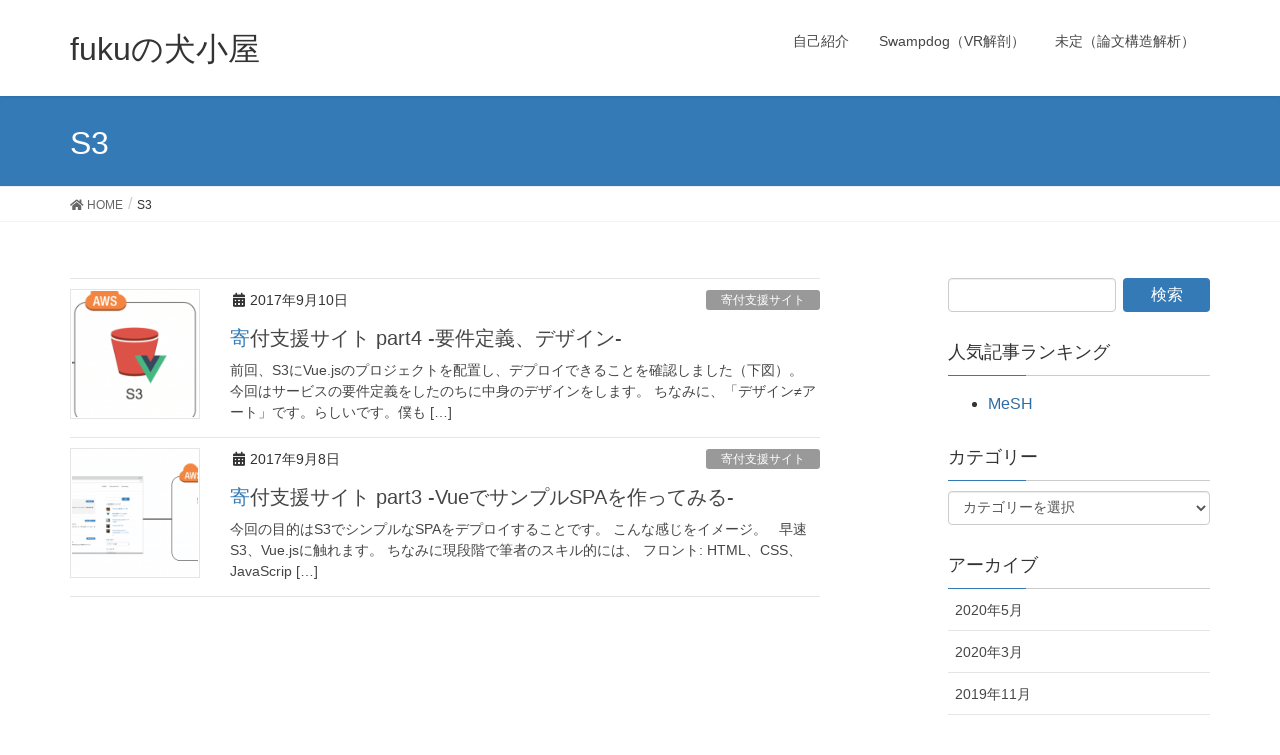

--- FILE ---
content_type: text/html; charset=UTF-8
request_url: https://roy29fuku.com/tag/s3/
body_size: 10586
content:
<!DOCTYPE html>
<html dir="ltr" lang="ja" prefix="og: https://ogp.me/ns#">
<head>
<meta charset="utf-8">
<meta http-equiv="X-UA-Compatible" content="IE=edge">
<meta name="viewport" content="width=device-width, initial-scale=1">
<title>S3 - fukuの犬小屋</title>
	<style>img:is([sizes="auto" i], [sizes^="auto," i]) { contain-intrinsic-size: 3000px 1500px }</style>
	
		<!-- All in One SEO 4.7.9 - aioseo.com -->
	<meta name="robots" content="max-image-preview:large" />
	<link rel="canonical" href="https://roy29fuku.com/tag/s3/" />
	<meta name="generator" content="All in One SEO (AIOSEO) 4.7.9" />
		<script type="application/ld+json" class="aioseo-schema">
			{"@context":"https:\/\/schema.org","@graph":[{"@type":"BreadcrumbList","@id":"https:\/\/roy29fuku.com\/tag\/s3\/#breadcrumblist","itemListElement":[{"@type":"ListItem","@id":"https:\/\/roy29fuku.com\/#listItem","position":1,"name":"\u5bb6","item":"https:\/\/roy29fuku.com\/","nextItem":{"@type":"ListItem","@id":"https:\/\/roy29fuku.com\/tag\/s3\/#listItem","name":"S3"}},{"@type":"ListItem","@id":"https:\/\/roy29fuku.com\/tag\/s3\/#listItem","position":2,"name":"S3","previousItem":{"@type":"ListItem","@id":"https:\/\/roy29fuku.com\/#listItem","name":"\u5bb6"}}]},{"@type":"CollectionPage","@id":"https:\/\/roy29fuku.com\/tag\/s3\/#collectionpage","url":"https:\/\/roy29fuku.com\/tag\/s3\/","name":"S3 - fuku\u306e\u72ac\u5c0f\u5c4b","inLanguage":"ja","isPartOf":{"@id":"https:\/\/roy29fuku.com\/#website"},"breadcrumb":{"@id":"https:\/\/roy29fuku.com\/tag\/s3\/#breadcrumblist"}},{"@type":"Organization","@id":"https:\/\/roy29fuku.com\/#organization","name":"fuku\u306e\u72ac\u5c0f\u5c4b","description":"\u52d5\u7269 x IT x \u30d3\u30b8\u30cd\u30b9","url":"https:\/\/roy29fuku.com\/"},{"@type":"WebSite","@id":"https:\/\/roy29fuku.com\/#website","url":"https:\/\/roy29fuku.com\/","name":"fuku\u306e\u72ac\u5c0f\u5c4b","description":"\u52d5\u7269 x IT x \u30d3\u30b8\u30cd\u30b9","inLanguage":"ja","publisher":{"@id":"https:\/\/roy29fuku.com\/#organization"}}]}
		</script>
		<!-- All in One SEO -->

<link rel='dns-prefetch' href='//secure.gravatar.com' />
<link rel='dns-prefetch' href='//stats.wp.com' />
<link rel='dns-prefetch' href='//v0.wordpress.com' />
<link rel='dns-prefetch' href='//jetpack.wordpress.com' />
<link rel='dns-prefetch' href='//s0.wp.com' />
<link rel='dns-prefetch' href='//public-api.wordpress.com' />
<link rel='dns-prefetch' href='//0.gravatar.com' />
<link rel='dns-prefetch' href='//1.gravatar.com' />
<link rel='dns-prefetch' href='//2.gravatar.com' />
<link rel="alternate" type="application/rss+xml" title="fukuの犬小屋 &raquo; フィード" href="https://roy29fuku.com/feed/" />
<link rel="alternate" type="application/rss+xml" title="fukuの犬小屋 &raquo; コメントフィード" href="https://roy29fuku.com/comments/feed/" />
<link rel="alternate" type="application/rss+xml" title="fukuの犬小屋 &raquo; S3 タグのフィード" href="https://roy29fuku.com/tag/s3/feed/" />
<script type="text/javascript">
/* <![CDATA[ */
window._wpemojiSettings = {"baseUrl":"https:\/\/s.w.org\/images\/core\/emoji\/15.0.3\/72x72\/","ext":".png","svgUrl":"https:\/\/s.w.org\/images\/core\/emoji\/15.0.3\/svg\/","svgExt":".svg","source":{"concatemoji":"https:\/\/roy29fuku.com\/wp-includes\/js\/wp-emoji-release.min.js?ver=6.7.4"}};
/*! This file is auto-generated */
!function(i,n){var o,s,e;function c(e){try{var t={supportTests:e,timestamp:(new Date).valueOf()};sessionStorage.setItem(o,JSON.stringify(t))}catch(e){}}function p(e,t,n){e.clearRect(0,0,e.canvas.width,e.canvas.height),e.fillText(t,0,0);var t=new Uint32Array(e.getImageData(0,0,e.canvas.width,e.canvas.height).data),r=(e.clearRect(0,0,e.canvas.width,e.canvas.height),e.fillText(n,0,0),new Uint32Array(e.getImageData(0,0,e.canvas.width,e.canvas.height).data));return t.every(function(e,t){return e===r[t]})}function u(e,t,n){switch(t){case"flag":return n(e,"\ud83c\udff3\ufe0f\u200d\u26a7\ufe0f","\ud83c\udff3\ufe0f\u200b\u26a7\ufe0f")?!1:!n(e,"\ud83c\uddfa\ud83c\uddf3","\ud83c\uddfa\u200b\ud83c\uddf3")&&!n(e,"\ud83c\udff4\udb40\udc67\udb40\udc62\udb40\udc65\udb40\udc6e\udb40\udc67\udb40\udc7f","\ud83c\udff4\u200b\udb40\udc67\u200b\udb40\udc62\u200b\udb40\udc65\u200b\udb40\udc6e\u200b\udb40\udc67\u200b\udb40\udc7f");case"emoji":return!n(e,"\ud83d\udc26\u200d\u2b1b","\ud83d\udc26\u200b\u2b1b")}return!1}function f(e,t,n){var r="undefined"!=typeof WorkerGlobalScope&&self instanceof WorkerGlobalScope?new OffscreenCanvas(300,150):i.createElement("canvas"),a=r.getContext("2d",{willReadFrequently:!0}),o=(a.textBaseline="top",a.font="600 32px Arial",{});return e.forEach(function(e){o[e]=t(a,e,n)}),o}function t(e){var t=i.createElement("script");t.src=e,t.defer=!0,i.head.appendChild(t)}"undefined"!=typeof Promise&&(o="wpEmojiSettingsSupports",s=["flag","emoji"],n.supports={everything:!0,everythingExceptFlag:!0},e=new Promise(function(e){i.addEventListener("DOMContentLoaded",e,{once:!0})}),new Promise(function(t){var n=function(){try{var e=JSON.parse(sessionStorage.getItem(o));if("object"==typeof e&&"number"==typeof e.timestamp&&(new Date).valueOf()<e.timestamp+604800&&"object"==typeof e.supportTests)return e.supportTests}catch(e){}return null}();if(!n){if("undefined"!=typeof Worker&&"undefined"!=typeof OffscreenCanvas&&"undefined"!=typeof URL&&URL.createObjectURL&&"undefined"!=typeof Blob)try{var e="postMessage("+f.toString()+"("+[JSON.stringify(s),u.toString(),p.toString()].join(",")+"));",r=new Blob([e],{type:"text/javascript"}),a=new Worker(URL.createObjectURL(r),{name:"wpTestEmojiSupports"});return void(a.onmessage=function(e){c(n=e.data),a.terminate(),t(n)})}catch(e){}c(n=f(s,u,p))}t(n)}).then(function(e){for(var t in e)n.supports[t]=e[t],n.supports.everything=n.supports.everything&&n.supports[t],"flag"!==t&&(n.supports.everythingExceptFlag=n.supports.everythingExceptFlag&&n.supports[t]);n.supports.everythingExceptFlag=n.supports.everythingExceptFlag&&!n.supports.flag,n.DOMReady=!1,n.readyCallback=function(){n.DOMReady=!0}}).then(function(){return e}).then(function(){var e;n.supports.everything||(n.readyCallback(),(e=n.source||{}).concatemoji?t(e.concatemoji):e.wpemoji&&e.twemoji&&(t(e.twemoji),t(e.wpemoji)))}))}((window,document),window._wpemojiSettings);
/* ]]> */
</script>
<style id='wp-emoji-styles-inline-css' type='text/css'>

	img.wp-smiley, img.emoji {
		display: inline !important;
		border: none !important;
		box-shadow: none !important;
		height: 1em !important;
		width: 1em !important;
		margin: 0 0.07em !important;
		vertical-align: -0.1em !important;
		background: none !important;
		padding: 0 !important;
	}
</style>
<link rel='stylesheet' id='wp-block-library-css' href='https://roy29fuku.com/wp-includes/css/dist/block-library/style.min.css?ver=6.7.4' type='text/css' media='all' />
<link rel='stylesheet' id='mediaelement-css' href='https://roy29fuku.com/wp-includes/js/mediaelement/mediaelementplayer-legacy.min.css?ver=4.2.17' type='text/css' media='all' />
<link rel='stylesheet' id='wp-mediaelement-css' href='https://roy29fuku.com/wp-includes/js/mediaelement/wp-mediaelement.min.css?ver=6.7.4' type='text/css' media='all' />
<style id='jetpack-sharing-buttons-style-inline-css' type='text/css'>
.jetpack-sharing-buttons__services-list{display:flex;flex-direction:row;flex-wrap:wrap;gap:0;list-style-type:none;margin:5px;padding:0}.jetpack-sharing-buttons__services-list.has-small-icon-size{font-size:12px}.jetpack-sharing-buttons__services-list.has-normal-icon-size{font-size:16px}.jetpack-sharing-buttons__services-list.has-large-icon-size{font-size:24px}.jetpack-sharing-buttons__services-list.has-huge-icon-size{font-size:36px}@media print{.jetpack-sharing-buttons__services-list{display:none!important}}.editor-styles-wrapper .wp-block-jetpack-sharing-buttons{gap:0;padding-inline-start:0}ul.jetpack-sharing-buttons__services-list.has-background{padding:1.25em 2.375em}
</style>
<style id='classic-theme-styles-inline-css' type='text/css'>
/*! This file is auto-generated */
.wp-block-button__link{color:#fff;background-color:#32373c;border-radius:9999px;box-shadow:none;text-decoration:none;padding:calc(.667em + 2px) calc(1.333em + 2px);font-size:1.125em}.wp-block-file__button{background:#32373c;color:#fff;text-decoration:none}
</style>
<style id='global-styles-inline-css' type='text/css'>
:root{--wp--preset--aspect-ratio--square: 1;--wp--preset--aspect-ratio--4-3: 4/3;--wp--preset--aspect-ratio--3-4: 3/4;--wp--preset--aspect-ratio--3-2: 3/2;--wp--preset--aspect-ratio--2-3: 2/3;--wp--preset--aspect-ratio--16-9: 16/9;--wp--preset--aspect-ratio--9-16: 9/16;--wp--preset--color--black: #000000;--wp--preset--color--cyan-bluish-gray: #abb8c3;--wp--preset--color--white: #ffffff;--wp--preset--color--pale-pink: #f78da7;--wp--preset--color--vivid-red: #cf2e2e;--wp--preset--color--luminous-vivid-orange: #ff6900;--wp--preset--color--luminous-vivid-amber: #fcb900;--wp--preset--color--light-green-cyan: #7bdcb5;--wp--preset--color--vivid-green-cyan: #00d084;--wp--preset--color--pale-cyan-blue: #8ed1fc;--wp--preset--color--vivid-cyan-blue: #0693e3;--wp--preset--color--vivid-purple: #9b51e0;--wp--preset--gradient--vivid-cyan-blue-to-vivid-purple: linear-gradient(135deg,rgba(6,147,227,1) 0%,rgb(155,81,224) 100%);--wp--preset--gradient--light-green-cyan-to-vivid-green-cyan: linear-gradient(135deg,rgb(122,220,180) 0%,rgb(0,208,130) 100%);--wp--preset--gradient--luminous-vivid-amber-to-luminous-vivid-orange: linear-gradient(135deg,rgba(252,185,0,1) 0%,rgba(255,105,0,1) 100%);--wp--preset--gradient--luminous-vivid-orange-to-vivid-red: linear-gradient(135deg,rgba(255,105,0,1) 0%,rgb(207,46,46) 100%);--wp--preset--gradient--very-light-gray-to-cyan-bluish-gray: linear-gradient(135deg,rgb(238,238,238) 0%,rgb(169,184,195) 100%);--wp--preset--gradient--cool-to-warm-spectrum: linear-gradient(135deg,rgb(74,234,220) 0%,rgb(151,120,209) 20%,rgb(207,42,186) 40%,rgb(238,44,130) 60%,rgb(251,105,98) 80%,rgb(254,248,76) 100%);--wp--preset--gradient--blush-light-purple: linear-gradient(135deg,rgb(255,206,236) 0%,rgb(152,150,240) 100%);--wp--preset--gradient--blush-bordeaux: linear-gradient(135deg,rgb(254,205,165) 0%,rgb(254,45,45) 50%,rgb(107,0,62) 100%);--wp--preset--gradient--luminous-dusk: linear-gradient(135deg,rgb(255,203,112) 0%,rgb(199,81,192) 50%,rgb(65,88,208) 100%);--wp--preset--gradient--pale-ocean: linear-gradient(135deg,rgb(255,245,203) 0%,rgb(182,227,212) 50%,rgb(51,167,181) 100%);--wp--preset--gradient--electric-grass: linear-gradient(135deg,rgb(202,248,128) 0%,rgb(113,206,126) 100%);--wp--preset--gradient--midnight: linear-gradient(135deg,rgb(2,3,129) 0%,rgb(40,116,252) 100%);--wp--preset--font-size--small: 13px;--wp--preset--font-size--medium: 20px;--wp--preset--font-size--large: 36px;--wp--preset--font-size--x-large: 42px;--wp--preset--spacing--20: 0.44rem;--wp--preset--spacing--30: 0.67rem;--wp--preset--spacing--40: 1rem;--wp--preset--spacing--50: 1.5rem;--wp--preset--spacing--60: 2.25rem;--wp--preset--spacing--70: 3.38rem;--wp--preset--spacing--80: 5.06rem;--wp--preset--shadow--natural: 6px 6px 9px rgba(0, 0, 0, 0.2);--wp--preset--shadow--deep: 12px 12px 50px rgba(0, 0, 0, 0.4);--wp--preset--shadow--sharp: 6px 6px 0px rgba(0, 0, 0, 0.2);--wp--preset--shadow--outlined: 6px 6px 0px -3px rgba(255, 255, 255, 1), 6px 6px rgba(0, 0, 0, 1);--wp--preset--shadow--crisp: 6px 6px 0px rgba(0, 0, 0, 1);}:where(.is-layout-flex){gap: 0.5em;}:where(.is-layout-grid){gap: 0.5em;}body .is-layout-flex{display: flex;}.is-layout-flex{flex-wrap: wrap;align-items: center;}.is-layout-flex > :is(*, div){margin: 0;}body .is-layout-grid{display: grid;}.is-layout-grid > :is(*, div){margin: 0;}:where(.wp-block-columns.is-layout-flex){gap: 2em;}:where(.wp-block-columns.is-layout-grid){gap: 2em;}:where(.wp-block-post-template.is-layout-flex){gap: 1.25em;}:where(.wp-block-post-template.is-layout-grid){gap: 1.25em;}.has-black-color{color: var(--wp--preset--color--black) !important;}.has-cyan-bluish-gray-color{color: var(--wp--preset--color--cyan-bluish-gray) !important;}.has-white-color{color: var(--wp--preset--color--white) !important;}.has-pale-pink-color{color: var(--wp--preset--color--pale-pink) !important;}.has-vivid-red-color{color: var(--wp--preset--color--vivid-red) !important;}.has-luminous-vivid-orange-color{color: var(--wp--preset--color--luminous-vivid-orange) !important;}.has-luminous-vivid-amber-color{color: var(--wp--preset--color--luminous-vivid-amber) !important;}.has-light-green-cyan-color{color: var(--wp--preset--color--light-green-cyan) !important;}.has-vivid-green-cyan-color{color: var(--wp--preset--color--vivid-green-cyan) !important;}.has-pale-cyan-blue-color{color: var(--wp--preset--color--pale-cyan-blue) !important;}.has-vivid-cyan-blue-color{color: var(--wp--preset--color--vivid-cyan-blue) !important;}.has-vivid-purple-color{color: var(--wp--preset--color--vivid-purple) !important;}.has-black-background-color{background-color: var(--wp--preset--color--black) !important;}.has-cyan-bluish-gray-background-color{background-color: var(--wp--preset--color--cyan-bluish-gray) !important;}.has-white-background-color{background-color: var(--wp--preset--color--white) !important;}.has-pale-pink-background-color{background-color: var(--wp--preset--color--pale-pink) !important;}.has-vivid-red-background-color{background-color: var(--wp--preset--color--vivid-red) !important;}.has-luminous-vivid-orange-background-color{background-color: var(--wp--preset--color--luminous-vivid-orange) !important;}.has-luminous-vivid-amber-background-color{background-color: var(--wp--preset--color--luminous-vivid-amber) !important;}.has-light-green-cyan-background-color{background-color: var(--wp--preset--color--light-green-cyan) !important;}.has-vivid-green-cyan-background-color{background-color: var(--wp--preset--color--vivid-green-cyan) !important;}.has-pale-cyan-blue-background-color{background-color: var(--wp--preset--color--pale-cyan-blue) !important;}.has-vivid-cyan-blue-background-color{background-color: var(--wp--preset--color--vivid-cyan-blue) !important;}.has-vivid-purple-background-color{background-color: var(--wp--preset--color--vivid-purple) !important;}.has-black-border-color{border-color: var(--wp--preset--color--black) !important;}.has-cyan-bluish-gray-border-color{border-color: var(--wp--preset--color--cyan-bluish-gray) !important;}.has-white-border-color{border-color: var(--wp--preset--color--white) !important;}.has-pale-pink-border-color{border-color: var(--wp--preset--color--pale-pink) !important;}.has-vivid-red-border-color{border-color: var(--wp--preset--color--vivid-red) !important;}.has-luminous-vivid-orange-border-color{border-color: var(--wp--preset--color--luminous-vivid-orange) !important;}.has-luminous-vivid-amber-border-color{border-color: var(--wp--preset--color--luminous-vivid-amber) !important;}.has-light-green-cyan-border-color{border-color: var(--wp--preset--color--light-green-cyan) !important;}.has-vivid-green-cyan-border-color{border-color: var(--wp--preset--color--vivid-green-cyan) !important;}.has-pale-cyan-blue-border-color{border-color: var(--wp--preset--color--pale-cyan-blue) !important;}.has-vivid-cyan-blue-border-color{border-color: var(--wp--preset--color--vivid-cyan-blue) !important;}.has-vivid-purple-border-color{border-color: var(--wp--preset--color--vivid-purple) !important;}.has-vivid-cyan-blue-to-vivid-purple-gradient-background{background: var(--wp--preset--gradient--vivid-cyan-blue-to-vivid-purple) !important;}.has-light-green-cyan-to-vivid-green-cyan-gradient-background{background: var(--wp--preset--gradient--light-green-cyan-to-vivid-green-cyan) !important;}.has-luminous-vivid-amber-to-luminous-vivid-orange-gradient-background{background: var(--wp--preset--gradient--luminous-vivid-amber-to-luminous-vivid-orange) !important;}.has-luminous-vivid-orange-to-vivid-red-gradient-background{background: var(--wp--preset--gradient--luminous-vivid-orange-to-vivid-red) !important;}.has-very-light-gray-to-cyan-bluish-gray-gradient-background{background: var(--wp--preset--gradient--very-light-gray-to-cyan-bluish-gray) !important;}.has-cool-to-warm-spectrum-gradient-background{background: var(--wp--preset--gradient--cool-to-warm-spectrum) !important;}.has-blush-light-purple-gradient-background{background: var(--wp--preset--gradient--blush-light-purple) !important;}.has-blush-bordeaux-gradient-background{background: var(--wp--preset--gradient--blush-bordeaux) !important;}.has-luminous-dusk-gradient-background{background: var(--wp--preset--gradient--luminous-dusk) !important;}.has-pale-ocean-gradient-background{background: var(--wp--preset--gradient--pale-ocean) !important;}.has-electric-grass-gradient-background{background: var(--wp--preset--gradient--electric-grass) !important;}.has-midnight-gradient-background{background: var(--wp--preset--gradient--midnight) !important;}.has-small-font-size{font-size: var(--wp--preset--font-size--small) !important;}.has-medium-font-size{font-size: var(--wp--preset--font-size--medium) !important;}.has-large-font-size{font-size: var(--wp--preset--font-size--large) !important;}.has-x-large-font-size{font-size: var(--wp--preset--font-size--x-large) !important;}
:where(.wp-block-post-template.is-layout-flex){gap: 1.25em;}:where(.wp-block-post-template.is-layout-grid){gap: 1.25em;}
:where(.wp-block-columns.is-layout-flex){gap: 2em;}:where(.wp-block-columns.is-layout-grid){gap: 2em;}
:root :where(.wp-block-pullquote){font-size: 1.5em;line-height: 1.6;}
</style>
<link rel='stylesheet' id='aalb_basics_css-css' href='https://roy29fuku.com/wp-content/plugins/amazon-associates-link-builder/css/aalb_basics.css?ver=1.9.3' type='text/css' media='all' />
<link rel='stylesheet' id='toc-screen-css' href='https://roy29fuku.com/wp-content/plugins/table-of-contents-plus/screen.min.css?ver=2411.1' type='text/css' media='all' />
<link rel='stylesheet' id='wpt-twitter-feed-css' href='https://roy29fuku.com/wp-content/plugins/wp-to-twitter/css/twitter-feed.css?ver=6.7.4' type='text/css' media='all' />
<link rel='stylesheet' id='parent-style-css' href='https://roy29fuku.com/wp-content/themes/lightning/style.css?ver=6.7.4' type='text/css' media='all' />
<link rel='stylesheet' id='lightning-design-style-css' href='https://roy29fuku.com/wp-content/themes/lightning/design-skin/origin/css/style.css?ver=13.3.1' type='text/css' media='all' />
<style id='lightning-design-style-inline-css' type='text/css'>
a { color:#337ab7; }
.tagcloud a:before { font-family: "Font Awesome 5 Free";content: "\f02b";font-weight: bold; }
a { color:#2e6da4 ; }a:hover { color:#337ab7 ; }.page-header { background-color:#337ab7; }h1.entry-title:first-letter,.single h1.entry-title:first-letter { color:#337ab7; }h2,.mainSection-title { border-top-color:#337ab7; }h3:after,.subSection-title:after { border-bottom-color:#337ab7; }.media .media-body .media-heading a:hover { color:#337ab7; }ul.page-numbers li span.page-numbers.current,.page-link dl .post-page-numbers.current { background-color:#337ab7; }.pager li > a { border-color:#337ab7;color:#337ab7;}.pager li > a:hover { background-color:#337ab7;color:#fff;}footer { border-top-color:#337ab7; }dt { border-left-color:#337ab7; }@media (min-width: 768px){ ul.gMenu > li > a:after { border-bottom-color: #337ab7 ; }} /* @media (min-width: 768px) */
</style>
<link rel='stylesheet' id='lightning-common-style-css' href='https://roy29fuku.com/wp-content/themes/lightning/assets/css/common.css?ver=13.3.1' type='text/css' media='all' />
<style id='lightning-common-style-inline-css' type='text/css'>
/* vk-mobile-nav */:root {--vk-mobile-nav-menu-btn-bg-src: url("https://roy29fuku.com/wp-content/themes/lightning/inc/vk-mobile-nav/package//images/vk-menu-btn-black.svg");--vk-mobile-nav-menu-btn-close-bg-src: url("https://roy29fuku.com/wp-content/themes/lightning/inc/vk-mobile-nav/package//images/vk-menu-close-black.svg");--vk-menu-acc-icon-open-black-bg-src: url("https://roy29fuku.com/wp-content/themes/lightning/inc/vk-mobile-nav/package//images/vk-menu-acc-icon-open-black.svg");--vk-menu-acc-icon-open-white-bg-src: url("https://roy29fuku.com/wp-content/themes/lightning/inc/vk-mobile-nav/package//images/vk-menu-acc-icon-open-white.svg");--vk-menu-acc-icon-close-black-bg-src: url("https://roy29fuku.com/wp-content/themes/lightning/inc/vk-mobile-nav/package//images/vk-menu-close-black.svg");--vk-menu-acc-icon-close-white-bg-src: url("https://roy29fuku.com/wp-content/themes/lightning/inc/vk-mobile-nav/package//images/vk-menu-close-white.svg");}
</style>
<link rel='stylesheet' id='lightning-theme-style-css' href='https://roy29fuku.com/wp-content/themes/lightning_child/style.css?ver=13.3.1' type='text/css' media='all' />
<link rel='stylesheet' id='vk-font-awesome-css' href='https://roy29fuku.com/wp-content/themes/lightning/inc/font-awesome/package/versions/5/css/all.min.css?ver=5.13.0' type='text/css' media='all' />
<script type="text/javascript" src="https://roy29fuku.com/wp-includes/js/jquery/jquery.min.js?ver=3.7.1" id="jquery-core-js"></script>
<script type="text/javascript" src="https://roy29fuku.com/wp-includes/js/jquery/jquery-migrate.min.js?ver=3.4.1" id="jquery-migrate-js"></script>
<link rel="https://api.w.org/" href="https://roy29fuku.com/wp-json/" /><link rel="alternate" title="JSON" type="application/json" href="https://roy29fuku.com/wp-json/wp/v2/tags/117" /><link rel="EditURI" type="application/rsd+xml" title="RSD" href="https://roy29fuku.com/xmlrpc.php?rsd" />
<meta name="generator" content="WordPress 6.7.4" />
<script async src="https://pagead2.googlesyndication.com/pagead/js/adsbygoogle.js"></script>
<script>
  (adsbygoogle = window.adsbygoogle || []).push({
    google_ad_client: "ca-pub-9107372477216794",
    enable_page_level_ads: true
  });
</script>	<style>img#wpstats{display:none}</style>
		<style id="lightning-color-custom-for-plugins" type="text/css">/* ltg theme common */.color_key_bg,.color_key_bg_hover:hover{background-color: #337ab7;}.color_key_txt,.color_key_txt_hover:hover{color: #337ab7;}.color_key_border,.color_key_border_hover:hover{border-color: #337ab7;}.color_key_dark_bg,.color_key_dark_bg_hover:hover{background-color: #2e6da4;}.color_key_dark_txt,.color_key_dark_txt_hover:hover{color: #2e6da4;}.color_key_dark_border,.color_key_dark_border_hover:hover{border-color: #2e6da4;}</style><link rel="icon" href="https://roy29fuku.com/wp-content/uploads/2017/05/cropped-mouse_free_low-32x32.jpg" sizes="32x32" />
<link rel="icon" href="https://roy29fuku.com/wp-content/uploads/2017/05/cropped-mouse_free_low-192x192.jpg" sizes="192x192" />
<link rel="apple-touch-icon" href="https://roy29fuku.com/wp-content/uploads/2017/05/cropped-mouse_free_low-180x180.jpg" />
<meta name="msapplication-TileImage" content="https://roy29fuku.com/wp-content/uploads/2017/05/cropped-mouse_free_low-270x270.jpg" />
<link rel="shortcut icon" href="https://roy29fuku.com/wp-content/uploads/2017/05/favicon.ico">
</head>
<body class="archive tag tag-s3 tag-117 sidebar-fix sidebar-fix-priority-top device-pc fa_v5_css headfix header_height_changer">
<header class="navbar siteHeader">
        <div class="container siteHeadContainer">
        <div class="navbar-header">
            <h1 class="navbar-brand siteHeader_logo">
            <a href="https://roy29fuku.com/"><span>
            fukuの犬小屋            </span></a>
            </h1>
                                      <a href="#" class="btn btn-default menuBtn menuClose menuBtn_left" id="menuBtn"><i class="fa fa-bars" aria-hidden="true"></i></a>
                    </div>

        <div id="gMenu_outer" class="gMenu_outer"><nav class="menu-%e4%b8%8a%e9%83%a8%e3%83%a1%e3%83%8b%e3%83%a5%e3%83%bc-container"><ul id="menu-%e4%b8%8a%e9%83%a8%e3%83%a1%e3%83%8b%e3%83%a5%e3%83%bc" class="menu nav gMenu"><li id="menu-item-123" class="menu-item menu-item-type-post_type menu-item-object-page"><a href="https://roy29fuku.com/profile/"><strong class="gMenu_name">自己紹介</strong></a></li>
<li id="menu-item-745" class="menu-item menu-item-type-post_type menu-item-object-page"><a href="https://roy29fuku.com/swampdog/"><strong class="gMenu_name">Swampdog（VR解剖）</strong></a></li>
<li id="menu-item-3381" class="menu-item menu-item-type-post_type menu-item-object-page"><a href="https://roy29fuku.com/scientific-knowledge-graph/"><strong class="gMenu_name">未定（論文構造解析）</strong></a></li>
</ul></nav></div>    </div>
    </header>

<div class="section page-header"><div class="container"><div class="row"><div class="col-md-12">
<h1 class="page-header_pageTitle">
S3</h1>
</div></div></div></div><!-- [ /.page-header ] -->


<!-- [ .breadSection ] --><div class="section breadSection"><div class="container"><div class="row"><ol class="breadcrumb" itemtype="http://schema.org/BreadcrumbList"><li id="panHome" itemprop="itemListElement" itemscope itemtype="http://schema.org/ListItem"><a itemprop="item" href="https://roy29fuku.com/"><span itemprop="name"><i class="fa fa-home"></i> HOME</span></a></li><li><span>S3</span></li></ol></div></div></div><!-- [ /.breadSection ] -->

<div class="section siteContent">
<div class="container">
<div class="row">
<div class="col-md-8 mainSection" id="main" role="main">

	
<div class="postList">


	
		<article class="media">
<div id="post-1203" class="post-1203 post type-post status-publish format-standard has-post-thumbnail hentry category-donation-support tag-aws tag-s3 tag-vuejs">
		<div class="media-left postList_thumbnail">
		<a href="https://roy29fuku.com/web/vue-js/donation-support/reqirement-definition-and-design/">
		<img width="150" height="150" src="https://roy29fuku.com/wp-content/uploads/2017/09/スクリーンショット-2017-09-10-8.57.12-150x150.png" class="media-object wp-post-image" alt="" decoding="async" />		</a>
	</div>
		<div class="media-body">
		<div class="entry-meta">


<span class="published entry-meta_items">2017年9月10日</span>

<span class="entry-meta_items entry-meta_updated">/ 最終更新日時 : <span class="updated">2017年9月10日</span></span>


	
	<span class="vcard author entry-meta_items entry-meta_items_author"><span class="fn">roy29fuku</span></span>



<span class="entry-meta_items entry-meta_items_term"><a href="https://roy29fuku.com/category/web/vue-js/donation-support/" class="btn btn-xs btn-primary entry-meta_items_term_button" style="background-color:#999999;border:none;">寄付支援サイト</a></span>
</div>
		<h1 class="media-heading entry-title"><a href="https://roy29fuku.com/web/vue-js/donation-support/reqirement-definition-and-design/">寄付支援サイト part4 -要件定義、デザイン-</a></h1>
		<a href="https://roy29fuku.com/web/vue-js/donation-support/reqirement-definition-and-design/" class="media-body_excerpt"><p>前回、S3にVue.jsのプロジェクトを配置し、デプロイできることを確認しました（下図）。 &nbsp; 今回はサービスの要件定義をしたのちに中身のデザインをします。 ちなみに、「デザイン≠アート」です。らしいです。僕も [&hellip;]</p>
</a>
	</div>
</div>
</article>
<article class="media">
<div id="post-1139" class="post-1139 post type-post status-publish format-standard has-post-thumbnail hentry category-donation-support tag-s3 tag-spa tag-vuejs">
		<div class="media-left postList_thumbnail">
		<a href="https://roy29fuku.com/web/vue-js/donation-support/vue-tutorial/">
		<img width="150" height="150" src="https://roy29fuku.com/wp-content/uploads/2017/09/スクリーンショット-2017-09-08-16.22.33-150x150.png" class="media-object wp-post-image" alt="" decoding="async" />		</a>
	</div>
		<div class="media-body">
		<div class="entry-meta">


<span class="published entry-meta_items">2017年9月8日</span>

<span class="entry-meta_items entry-meta_updated">/ 最終更新日時 : <span class="updated">2017年9月8日</span></span>


	
	<span class="vcard author entry-meta_items entry-meta_items_author"><span class="fn">roy29fuku</span></span>



<span class="entry-meta_items entry-meta_items_term"><a href="https://roy29fuku.com/category/web/vue-js/donation-support/" class="btn btn-xs btn-primary entry-meta_items_term_button" style="background-color:#999999;border:none;">寄付支援サイト</a></span>
</div>
		<h1 class="media-heading entry-title"><a href="https://roy29fuku.com/web/vue-js/donation-support/vue-tutorial/">寄付支援サイト part3 -VueでサンプルSPAを作ってみる-</a></h1>
		<a href="https://roy29fuku.com/web/vue-js/donation-support/vue-tutorial/" class="media-body_excerpt"><p>今回の目的はS3でシンプルなSPAをデプロイすることです。 こんな感じをイメージ。 &nbsp; 早速S3、Vue.jsに触れます。 ちなみに現段階で筆者のスキル的には、 フロント: HTML、CSS、JavaScrip [&hellip;]</p>
</a>
	</div>
</div>
</article>

	
	
	
</div><!-- [ /.postList ] -->

</div><!-- [ /.mainSection ] -->

	<div class="col-md-3 col-md-offset-1 subSection sideSection">
	<aside class="widget widget_search" id="search-4"><form role="search" method="get" id="searchform" class="searchform" action="https://roy29fuku.com/">
				<div>
					<label class="screen-reader-text" for="s">検索:</label>
					<input type="text" value="" name="s" id="s" />
					<input type="submit" id="searchsubmit" value="検索" />
				</div>
			</form></aside><aside class="widget widget_top-posts" id="top-posts-4"><h1 class="widget-title subSection-title">人気記事ランキング</h1><ul><li><a href="https://roy29fuku.com/natural-language-processing/paper-analysis/mesh/" class="bump-view" data-bump-view="tp">MeSH</a></li></ul></aside><aside class="widget widget_categories" id="categories-5"><h1 class="widget-title subSection-title">カテゴリー</h1><form action="https://roy29fuku.com" method="get"><label class="screen-reader-text" for="cat">カテゴリー</label><select  name='cat' id='cat' class='postform'>
	<option value='-1'>カテゴリーを選択</option>
	<option class="level-0" value="106">devops&nbsp;&nbsp;(4)</option>
	<option class="level-0" value="83">IoT&nbsp;&nbsp;(1)</option>
	<option class="level-0" value="267">Service&nbsp;&nbsp;(1)</option>
	<option class="level-0" value="78">TIPS&nbsp;&nbsp;(11)</option>
	<option class="level-0" value="34">Web&nbsp;&nbsp;(29)</option>
	<option class="level-1" value="64">&nbsp;&nbsp;&nbsp;Django&nbsp;&nbsp;(1)</option>
	<option class="level-1" value="118">&nbsp;&nbsp;&nbsp;SummerEye&nbsp;&nbsp;(14)</option>
	<option class="level-1" value="111">&nbsp;&nbsp;&nbsp;Vue.js&nbsp;&nbsp;(4)</option>
	<option class="level-2" value="112">&nbsp;&nbsp;&nbsp;&nbsp;&nbsp;&nbsp;寄付支援サイト&nbsp;&nbsp;(4)</option>
	<option class="level-1" value="22">&nbsp;&nbsp;&nbsp;WordPress&nbsp;&nbsp;(1)</option>
	<option class="level-1" value="193">&nbsp;&nbsp;&nbsp;ブラウザー&nbsp;&nbsp;(2)</option>
	<option class="level-0" value="75">インフラ&nbsp;&nbsp;(30)</option>
	<option class="level-1" value="159">&nbsp;&nbsp;&nbsp;Algolia&nbsp;&nbsp;(2)</option>
	<option class="level-1" value="68">&nbsp;&nbsp;&nbsp;AWS&nbsp;&nbsp;(16)</option>
	<option class="level-1" value="120">&nbsp;&nbsp;&nbsp;Azure&nbsp;&nbsp;(5)</option>
	<option class="level-1" value="153">&nbsp;&nbsp;&nbsp;Elasticsearch&nbsp;&nbsp;(1)</option>
	<option class="level-1" value="126">&nbsp;&nbsp;&nbsp;Firebase&nbsp;&nbsp;(2)</option>
	<option class="level-1" value="204">&nbsp;&nbsp;&nbsp;SQL&nbsp;&nbsp;(2)</option>
	<option class="level-0" value="103">ハードウェア&nbsp;&nbsp;(5)</option>
	<option class="level-1" value="17">&nbsp;&nbsp;&nbsp;GPU&nbsp;&nbsp;(1)</option>
	<option class="level-0" value="11">ポエム&nbsp;&nbsp;(1)</option>
	<option class="level-0" value="33">仮想現実&nbsp;&nbsp;(42)</option>
	<option class="level-1" value="102">&nbsp;&nbsp;&nbsp;HoloLens&nbsp;&nbsp;(6)</option>
	<option class="level-1" value="3">&nbsp;&nbsp;&nbsp;Swampdog&nbsp;&nbsp;(33)</option>
	<option class="level-1" value="13">&nbsp;&nbsp;&nbsp;ハプティクス&nbsp;&nbsp;(2)</option>
	<option class="level-0" value="234">医療&nbsp;&nbsp;(2)</option>
	<option class="level-0" value="20">機械学習&nbsp;&nbsp;(9)</option>
	<option class="level-1" value="18">&nbsp;&nbsp;&nbsp;Deep Learning&nbsp;&nbsp;(5)</option>
	<option class="level-2" value="19">&nbsp;&nbsp;&nbsp;&nbsp;&nbsp;&nbsp;Convolutional Neural Network&nbsp;&nbsp;(4)</option>
	<option class="level-2" value="73">&nbsp;&nbsp;&nbsp;&nbsp;&nbsp;&nbsp;レシピレコメンド&nbsp;&nbsp;(1)</option>
	<option class="level-0" value="144">決済&nbsp;&nbsp;(4)</option>
	<option class="level-1" value="145">&nbsp;&nbsp;&nbsp;Stripe&nbsp;&nbsp;(4)</option>
	<option class="level-0" value="99">獣医学&nbsp;&nbsp;(2)</option>
	<option class="level-1" value="100">&nbsp;&nbsp;&nbsp;CT&nbsp;&nbsp;(2)</option>
	<option class="level-0" value="140">神経科学&nbsp;&nbsp;(1)</option>
	<option class="level-0" value="32">自然言語処理&nbsp;&nbsp;(41)</option>
	<option class="level-1" value="223">&nbsp;&nbsp;&nbsp;言語資源&nbsp;&nbsp;(1)</option>
	<option class="level-1" value="7">&nbsp;&nbsp;&nbsp;論文解析&nbsp;&nbsp;(21)</option>
	<option class="level-0" value="9">野生動物&nbsp;&nbsp;(1)</option>
	<option class="level-1" value="10">&nbsp;&nbsp;&nbsp;クマ&nbsp;&nbsp;(1)</option>
</select>
</form><script type="text/javascript">
/* <![CDATA[ */

(function() {
	var dropdown = document.getElementById( "cat" );
	function onCatChange() {
		if ( dropdown.options[ dropdown.selectedIndex ].value > 0 ) {
			dropdown.parentNode.submit();
		}
	}
	dropdown.onchange = onCatChange;
})();

/* ]]> */
</script>
</aside><aside class="widget widget_archive" id="archives-5"><h1 class="widget-title subSection-title">アーカイブ</h1>
			<ul>
					<li><a href='https://roy29fuku.com/2020/05/'>2020年5月</a></li>
	<li><a href='https://roy29fuku.com/2020/03/'>2020年3月</a></li>
	<li><a href='https://roy29fuku.com/2019/11/'>2019年11月</a></li>
	<li><a href='https://roy29fuku.com/2019/10/'>2019年10月</a></li>
	<li><a href='https://roy29fuku.com/2019/09/'>2019年9月</a></li>
	<li><a href='https://roy29fuku.com/2019/08/'>2019年8月</a></li>
	<li><a href='https://roy29fuku.com/2019/07/'>2019年7月</a></li>
	<li><a href='https://roy29fuku.com/2019/06/'>2019年6月</a></li>
	<li><a href='https://roy29fuku.com/2019/05/'>2019年5月</a></li>
	<li><a href='https://roy29fuku.com/2019/04/'>2019年4月</a></li>
	<li><a href='https://roy29fuku.com/2019/03/'>2019年3月</a></li>
	<li><a href='https://roy29fuku.com/2019/02/'>2019年2月</a></li>
	<li><a href='https://roy29fuku.com/2018/12/'>2018年12月</a></li>
	<li><a href='https://roy29fuku.com/2018/11/'>2018年11月</a></li>
	<li><a href='https://roy29fuku.com/2018/10/'>2018年10月</a></li>
	<li><a href='https://roy29fuku.com/2018/09/'>2018年9月</a></li>
	<li><a href='https://roy29fuku.com/2018/08/'>2018年8月</a></li>
	<li><a href='https://roy29fuku.com/2018/07/'>2018年7月</a></li>
	<li><a href='https://roy29fuku.com/2018/06/'>2018年6月</a></li>
	<li><a href='https://roy29fuku.com/2018/04/'>2018年4月</a></li>
	<li><a href='https://roy29fuku.com/2018/03/'>2018年3月</a></li>
	<li><a href='https://roy29fuku.com/2018/02/'>2018年2月</a></li>
	<li><a href='https://roy29fuku.com/2018/01/'>2018年1月</a></li>
	<li><a href='https://roy29fuku.com/2017/12/'>2017年12月</a></li>
	<li><a href='https://roy29fuku.com/2017/11/'>2017年11月</a></li>
	<li><a href='https://roy29fuku.com/2017/10/'>2017年10月</a></li>
	<li><a href='https://roy29fuku.com/2017/09/'>2017年9月</a></li>
	<li><a href='https://roy29fuku.com/2017/08/'>2017年8月</a></li>
	<li><a href='https://roy29fuku.com/2017/07/'>2017年7月</a></li>
	<li><a href='https://roy29fuku.com/2017/06/'>2017年6月</a></li>
	<li><a href='https://roy29fuku.com/2017/05/'>2017年5月</a></li>
	<li><a href='https://roy29fuku.com/2017/04/'>2017年4月</a></li>
			</ul>

			</aside>	</div><!-- [ /.subSection ] -->


</div><!-- [ /.row ] -->
</div><!-- [ /.container ] -->
</div><!-- [ /.siteContent ] -->


<footer class="section siteFooter">
					<div class="container sectionBox footerWidget">
			<div class="row">
				<div class="col-md-4"><aside class="widget widget_categories" id="categories-3"><h1 class="widget-title subSection-title">カテゴリー</h1><form action="https://roy29fuku.com" method="get"><label class="screen-reader-text" for="categories-dropdown-3">カテゴリー</label><select  name='cat' id='categories-dropdown-3' class='postform'>
	<option value='-1'>カテゴリーを選択</option>
	<option class="level-0" value="106">devops</option>
	<option class="level-0" value="83">IoT</option>
	<option class="level-0" value="267">Service</option>
	<option class="level-0" value="78">TIPS</option>
	<option class="level-0" value="34">Web</option>
	<option class="level-1" value="64">&nbsp;&nbsp;&nbsp;Django</option>
	<option class="level-1" value="118">&nbsp;&nbsp;&nbsp;SummerEye</option>
	<option class="level-1" value="111">&nbsp;&nbsp;&nbsp;Vue.js</option>
	<option class="level-2" value="112">&nbsp;&nbsp;&nbsp;&nbsp;&nbsp;&nbsp;寄付支援サイト</option>
	<option class="level-1" value="22">&nbsp;&nbsp;&nbsp;WordPress</option>
	<option class="level-1" value="193">&nbsp;&nbsp;&nbsp;ブラウザー</option>
	<option class="level-0" value="75">インフラ</option>
	<option class="level-1" value="159">&nbsp;&nbsp;&nbsp;Algolia</option>
	<option class="level-1" value="68">&nbsp;&nbsp;&nbsp;AWS</option>
	<option class="level-1" value="120">&nbsp;&nbsp;&nbsp;Azure</option>
	<option class="level-1" value="153">&nbsp;&nbsp;&nbsp;Elasticsearch</option>
	<option class="level-1" value="126">&nbsp;&nbsp;&nbsp;Firebase</option>
	<option class="level-1" value="204">&nbsp;&nbsp;&nbsp;SQL</option>
	<option class="level-0" value="103">ハードウェア</option>
	<option class="level-1" value="17">&nbsp;&nbsp;&nbsp;GPU</option>
	<option class="level-0" value="11">ポエム</option>
	<option class="level-0" value="33">仮想現実</option>
	<option class="level-1" value="102">&nbsp;&nbsp;&nbsp;HoloLens</option>
	<option class="level-1" value="3">&nbsp;&nbsp;&nbsp;Swampdog</option>
	<option class="level-1" value="13">&nbsp;&nbsp;&nbsp;ハプティクス</option>
	<option class="level-0" value="234">医療</option>
	<option class="level-0" value="20">機械学習</option>
	<option class="level-1" value="18">&nbsp;&nbsp;&nbsp;Deep Learning</option>
	<option class="level-2" value="19">&nbsp;&nbsp;&nbsp;&nbsp;&nbsp;&nbsp;Convolutional Neural Network</option>
	<option class="level-2" value="73">&nbsp;&nbsp;&nbsp;&nbsp;&nbsp;&nbsp;レシピレコメンド</option>
	<option class="level-0" value="144">決済</option>
	<option class="level-1" value="145">&nbsp;&nbsp;&nbsp;Stripe</option>
	<option class="level-0" value="99">獣医学</option>
	<option class="level-1" value="100">&nbsp;&nbsp;&nbsp;CT</option>
	<option class="level-0" value="140">神経科学</option>
	<option class="level-0" value="32">自然言語処理</option>
	<option class="level-1" value="223">&nbsp;&nbsp;&nbsp;言語資源</option>
	<option class="level-1" value="7">&nbsp;&nbsp;&nbsp;論文解析</option>
	<option class="level-0" value="9">野生動物</option>
	<option class="level-1" value="10">&nbsp;&nbsp;&nbsp;クマ</option>
</select>
</form><script type="text/javascript">
/* <![CDATA[ */

(function() {
	var dropdown = document.getElementById( "categories-dropdown-3" );
	function onCatChange() {
		if ( dropdown.options[ dropdown.selectedIndex ].value > 0 ) {
			dropdown.parentNode.submit();
		}
	}
	dropdown.onchange = onCatChange;
})();

/* ]]> */
</script>
</aside><aside class="widget widget_archive" id="archives-3"><h1 class="widget-title subSection-title">アーカイブ</h1>
			<ul>
					<li><a href='https://roy29fuku.com/2020/05/'>2020年5月</a></li>
	<li><a href='https://roy29fuku.com/2020/03/'>2020年3月</a></li>
	<li><a href='https://roy29fuku.com/2019/11/'>2019年11月</a></li>
	<li><a href='https://roy29fuku.com/2019/10/'>2019年10月</a></li>
	<li><a href='https://roy29fuku.com/2019/09/'>2019年9月</a></li>
	<li><a href='https://roy29fuku.com/2019/08/'>2019年8月</a></li>
	<li><a href='https://roy29fuku.com/2019/07/'>2019年7月</a></li>
	<li><a href='https://roy29fuku.com/2019/06/'>2019年6月</a></li>
	<li><a href='https://roy29fuku.com/2019/05/'>2019年5月</a></li>
	<li><a href='https://roy29fuku.com/2019/04/'>2019年4月</a></li>
	<li><a href='https://roy29fuku.com/2019/03/'>2019年3月</a></li>
	<li><a href='https://roy29fuku.com/2019/02/'>2019年2月</a></li>
	<li><a href='https://roy29fuku.com/2018/12/'>2018年12月</a></li>
	<li><a href='https://roy29fuku.com/2018/11/'>2018年11月</a></li>
	<li><a href='https://roy29fuku.com/2018/10/'>2018年10月</a></li>
	<li><a href='https://roy29fuku.com/2018/09/'>2018年9月</a></li>
	<li><a href='https://roy29fuku.com/2018/08/'>2018年8月</a></li>
	<li><a href='https://roy29fuku.com/2018/07/'>2018年7月</a></li>
	<li><a href='https://roy29fuku.com/2018/06/'>2018年6月</a></li>
	<li><a href='https://roy29fuku.com/2018/04/'>2018年4月</a></li>
	<li><a href='https://roy29fuku.com/2018/03/'>2018年3月</a></li>
	<li><a href='https://roy29fuku.com/2018/02/'>2018年2月</a></li>
	<li><a href='https://roy29fuku.com/2018/01/'>2018年1月</a></li>
	<li><a href='https://roy29fuku.com/2017/12/'>2017年12月</a></li>
	<li><a href='https://roy29fuku.com/2017/11/'>2017年11月</a></li>
	<li><a href='https://roy29fuku.com/2017/10/'>2017年10月</a></li>
	<li><a href='https://roy29fuku.com/2017/09/'>2017年9月</a></li>
	<li><a href='https://roy29fuku.com/2017/08/'>2017年8月</a></li>
	<li><a href='https://roy29fuku.com/2017/07/'>2017年7月</a></li>
	<li><a href='https://roy29fuku.com/2017/06/'>2017年6月</a></li>
	<li><a href='https://roy29fuku.com/2017/05/'>2017年5月</a></li>
	<li><a href='https://roy29fuku.com/2017/04/'>2017年4月</a></li>
			</ul>

			</aside></div><div class="col-md-4"><aside class="widget widget_twitter_timeline" id="twitter_timeline-6"><h1 class="widget-title subSection-title">管理人アカウント</h1><a class="twitter-timeline" data-height="300" data-theme="light" data-border-color="#e8e8e8" data-lang="JA" data-partner="jetpack" href="https://twitter.com/roy29fuku" href="https://twitter.com/roy29fuku">ツイート</a></aside></div><div class="col-md-4"><aside class="widget widget_twitter_timeline" id="twitter_timeline-4"><h1 class="widget-title subSection-title">ブログ更新情報</h1><a class="twitter-timeline" data-height="300" data-theme="light" data-border-color="#e8e8e8" data-lang="JA" data-partner="jetpack" href="https://twitter.com/roy29alt2" href="https://twitter.com/roy29alt2">ツイート</a></aside></div>			</div>
		</div>
	
	
	<div class="container sectionBox copySection text-center">
			<p>Copyright &copy; fukuの犬小屋 All Rights Reserved.</p><p>Powered by <a href="https://wordpress.org/">WordPress</a> &amp; <a href="https://lightning.nagoya/ja/" target="_blank" title="Free WordPress Theme Lightning"> Lightning Theme</a> by Vektor,Inc. technology.</p>	</div>
</footer>
<div id="vk-mobile-nav-menu-btn" class="vk-mobile-nav-menu-btn">MENU</div><div class="vk-mobile-nav" id="vk-mobile-nav"><nav class="global-nav"><ul id="menu-%e4%b8%8a%e9%83%a8%e3%83%a1%e3%83%8b%e3%83%a5%e3%83%bc-1" class="vk-menu-acc  menu"><li id="menu-item-123" class="menu-item menu-item-type-post_type menu-item-object-page menu-item-123"><a href="https://roy29fuku.com/profile/">自己紹介</a></li>
<li id="menu-item-745" class="menu-item menu-item-type-post_type menu-item-object-page menu-item-745"><a href="https://roy29fuku.com/swampdog/">Swampdog（VR解剖）</a></li>
<li id="menu-item-3381" class="menu-item menu-item-type-post_type menu-item-object-page menu-item-3381"><a href="https://roy29fuku.com/scientific-knowledge-graph/">未定（論文構造解析）</a></li>
</ul></nav></div><link rel='stylesheet' id='jetpack-top-posts-widget-css' href='https://roy29fuku.com/wp-content/plugins/jetpack/modules/widgets/top-posts/style.css?ver=20141013' type='text/css' media='all' />
<script type="text/javascript" id="toc-front-js-extra">
/* <![CDATA[ */
var tocplus = {"smooth_scroll":"1","visibility_show":"\u8868\u793a","visibility_hide":"\u975e\u8868\u793a","width":"Auto","smooth_scroll_offset":"90"};
/* ]]> */
</script>
<script type="text/javascript" src="https://roy29fuku.com/wp-content/plugins/table-of-contents-plus/front.min.js?ver=2411.1" id="toc-front-js"></script>
<script type="text/javascript" id="lightning-js-js-extra">
/* <![CDATA[ */
var lightningOpt = [];
/* ]]> */
</script>
<script type="text/javascript" src="https://roy29fuku.com/wp-content/themes/lightning/assets/js/lightning.min.js?ver=13.3.1" id="lightning-js-js"></script>
<script type="text/javascript" src="https://roy29fuku.com/wp-content/themes/lightning/library/bootstrap-3/js/bootstrap.min.js?ver=3.4.1" id="bootstrap-js-js"></script>
<script type="text/javascript" src="https://roy29fuku.com/wp-content/plugins/jetpack/_inc/build/twitter-timeline.min.js?ver=4.0.0" id="jetpack-twitter-timeline-js"></script>
<script type="text/javascript" src="https://stats.wp.com/e-202603.js" id="jetpack-stats-js" data-wp-strategy="defer"></script>
<script type="text/javascript" id="jetpack-stats-js-after">
/* <![CDATA[ */
_stq = window._stq || [];
_stq.push([ "view", JSON.parse("{\"v\":\"ext\",\"blog\":\"129054790\",\"post\":\"0\",\"tz\":\"9\",\"srv\":\"roy29fuku.com\",\"j\":\"1:14.3\"}") ]);
_stq.push([ "clickTrackerInit", "129054790", "0" ]);
/* ]]> */
</script>
</body>
</html>


--- FILE ---
content_type: text/html; charset=utf-8
request_url: https://www.google.com/recaptcha/api2/aframe
body_size: 250
content:
<!DOCTYPE HTML><html><head><meta http-equiv="content-type" content="text/html; charset=UTF-8"></head><body><script nonce="X_qaRYAb2TV-7ehjNzULgA">/** Anti-fraud and anti-abuse applications only. See google.com/recaptcha */ try{var clients={'sodar':'https://pagead2.googlesyndication.com/pagead/sodar?'};window.addEventListener("message",function(a){try{if(a.source===window.parent){var b=JSON.parse(a.data);var c=clients[b['id']];if(c){var d=document.createElement('img');d.src=c+b['params']+'&rc='+(localStorage.getItem("rc::a")?sessionStorage.getItem("rc::b"):"");window.document.body.appendChild(d);sessionStorage.setItem("rc::e",parseInt(sessionStorage.getItem("rc::e")||0)+1);localStorage.setItem("rc::h",'1768695532822');}}}catch(b){}});window.parent.postMessage("_grecaptcha_ready", "*");}catch(b){}</script></body></html>

--- FILE ---
content_type: text/css
request_url: https://roy29fuku.com/wp-content/themes/lightning_child/style.css?ver=13.3.1
body_size: -56
content:
/*
Template:lightning
Theme Name:Lightning_child
*/
